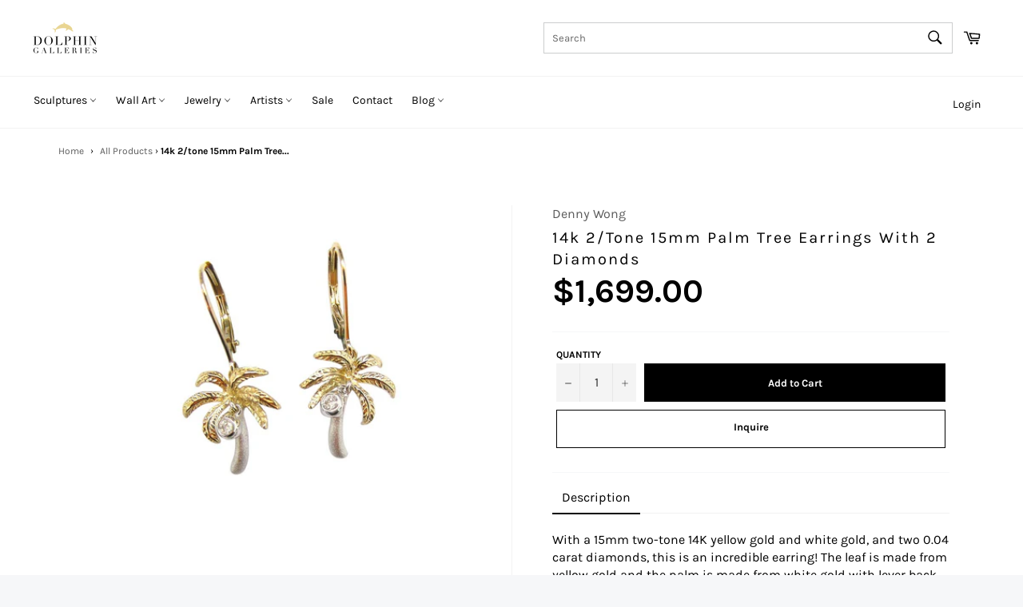

--- FILE ---
content_type: text/javascript; charset=utf-8
request_url: https://api.getdrip.com/client/events/visit?drip_account_id=6862535&referrer=&url=https%3A%2F%2Fdolphingalleries.com%2Fproducts%2F14k-2-tone-15mm-palm-tree-earrings-with-2-diamonds&domain=dolphingalleries.com&time_zone=UTC&enable_third_party_cookies=f&callback=Drip_608010440
body_size: -181
content:
Drip_608010440({ success: true, visitor_uuid: "2ab22ee543f245f9af56446959a03232" });

--- FILE ---
content_type: text/javascript; charset=utf-8
request_url: https://api.getdrip.com/client/track?url=https%3A%2F%2Fdolphingalleries.com%2Fproducts%2F14k-2-tone-15mm-palm-tree-earrings-with-2-diamonds&visitor_uuid=2ab22ee543f245f9af56446959a03232&_action=Viewed%20a%20product&source=shopify&title=14k%202%2Ftone%2015mm%20Palm%20Tree%20Earrings%20with%202%20Diamonds&collection=268569870524%2C15769042975%2C57907740771%2C391341768958%2C237385875644%2C237385711804%2C14945091615%2C159340036195%2C16241033247%2C154786922595&product_type=Jewelry&product_tags=Diamond%2CEarrings%2CPalm%20Tree&vendor=Denny%20Wong&price=169900&compare_at_price=&currency=USD&product_page_url=%2Fproducts%2F14k-2-tone-15mm-palm-tree-earrings-with-2-diamonds&product_image_url=https%3A%2F%2Fdolphingalleries.com%2Fcdn%2Fshop%2Fproducts%2FTESP-15DX-LB.jpg%3Fv%3D1571709212&product_id=337033625631&sku=TESP-15DX-LB&variant_id=4588480102431&drip_account_id=6862535&callback=Drip_923557132
body_size: -169
content:
Drip_923557132({ success: true, visitor_uuid: "2ab22ee543f245f9af56446959a03232", anonymous: true });

--- FILE ---
content_type: text/javascript; charset=utf-8
request_url: https://api.getdrip.com/client/track?url=https%3A%2F%2Fdolphingalleries.com%2Fproducts%2F14k-2-tone-15mm-palm-tree-earrings-with-2-diamonds&visitor_uuid=2ab22ee543f245f9af56446959a03232&_action=Visited%20a%20page&source=drip&drip_account_id=6862535&callback=Drip_555145118
body_size: -167
content:
Drip_555145118({ success: true, visitor_uuid: "2ab22ee543f245f9af56446959a03232", anonymous: true });